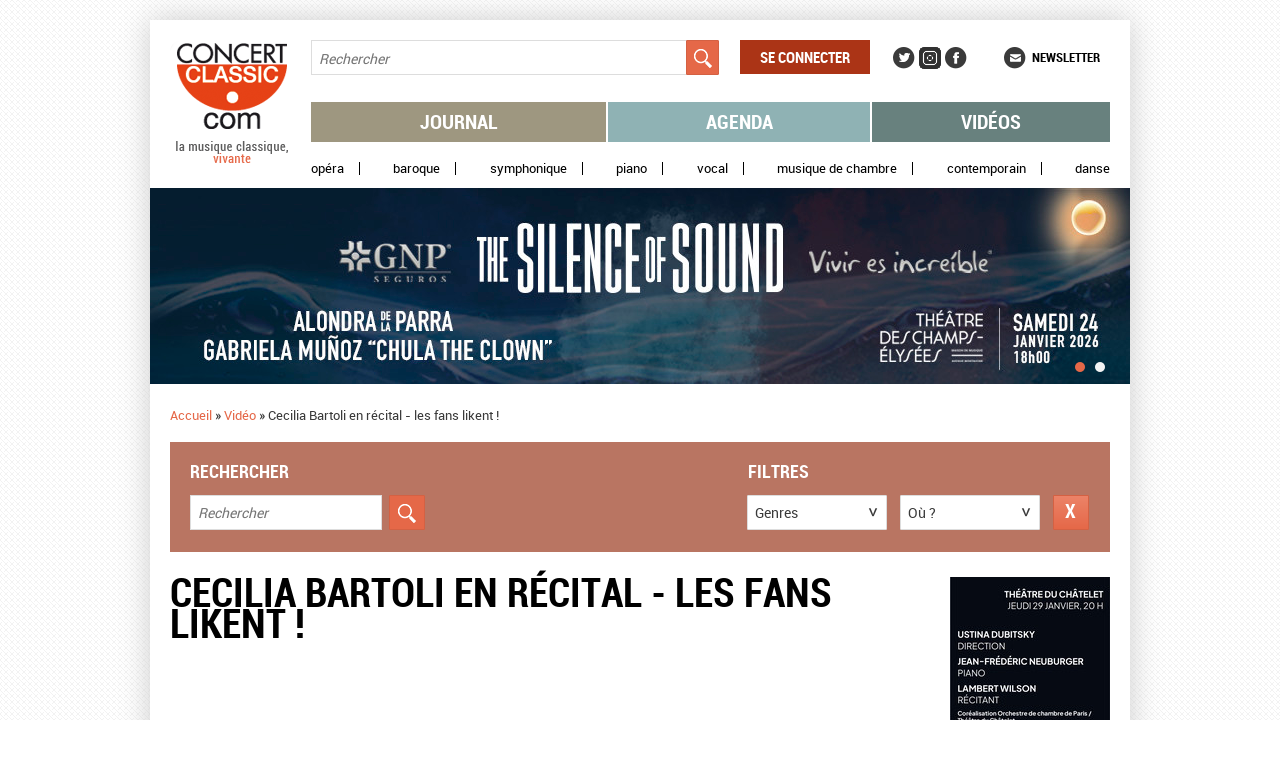

--- FILE ---
content_type: text/html; charset=utf-8
request_url: https://www.concertclassic.com/video/cecilia-bartoli-en-recital-les-fans-likent
body_size: 60268
content:
<!DOCTYPE html PUBLIC "-//W3C//DTD HTML+RDFa 1.1//EN">
<html lang="fr" dir="ltr"
  xmlns:content="http://purl.org/rss/1.0/modules/content/"
  xmlns:dc="http://purl.org/dc/terms/"
  xmlns:foaf="http://xmlns.com/foaf/0.1/"
  xmlns:og="http://ogp.me/ns#"
  xmlns:rdfs="http://www.w3.org/2000/01/rdf-schema#"
  xmlns:sioc="http://rdfs.org/sioc/ns#"
  xmlns:sioct="http://rdfs.org/sioc/types#"
  xmlns:skos="http://www.w3.org/2004/02/skos/core#"
  xmlns:xsd="http://www.w3.org/2001/XMLSchema#">
<head profile="http://www.w3.org/1999/xhtml/vocab">
  <meta charset="utf-8" />
<meta name="dcterms.title" content="Cecilia Bartoli en récital - les fans likent !" />
<meta name="dcterms.date" content="2014-11-11T10:14+01:00" />
<meta name="dcterms.identifier" content="https://www.concertclassic.com/video/cecilia-bartoli-en-recital-les-fans-likent" />
<meta name="dcterms.language" content="fr" />
<meta name="dcterms.creator" content="Christophe Cornubert" />
<meta property="og:title" content="Cecilia Bartoli en récital - les fans likent !" />
<meta name="generator" content="Drupal 7 (http://drupal.org)" />
<link rel="canonical" href="https://www.concertclassic.com/video/cecilia-bartoli-en-recital-les-fans-likent" />
<link rel="shortlink" href="https://www.concertclassic.com/node/79223" />
<meta name="dcterms.type" content="Text" />
<meta name="dcterms.format" content="text/html" />
<meta property="og:site_name" content="Concertclassic" />
<meta property="og:type" content="article" />
<meta property="og:url" content="https://www.concertclassic.com/video/cecilia-bartoli-en-recital-les-fans-likent" />
<link rel="shortcut icon" href="https://www.concertclassic.com/sites/all/themes/concertclassic/favicon.png" type="image/png" />
  <meta http-equiv="X-UA-Compatible" content="IE=edge,chrome=1">
  <meta name="viewport" content="width=device-width, initial-scale=1, maximum-scale=1">
  <title>Cecilia Bartoli en récital - les fans likent ! | Concertclassic</title>
  <link type="text/css" rel="stylesheet" href="https://www.concertclassic.com/sites/default/files/css/css_kShW4RPmRstZ3SpIC-ZvVGNFVAi0WEMuCnI0ZkYIaFw.css" media="all" />
<link type="text/css" rel="stylesheet" href="https://www.concertclassic.com/sites/default/files/css/css_pP5Nj95rGUVBDPu7hPnhP8bd4amHo9pTboKQ52EbnDg.css" media="all" />
<link type="text/css" rel="stylesheet" href="https://www.concertclassic.com/sites/default/files/css/css__r408iefJFDp7tkJY64xde0BtyLdHU1-GytpTja6H4w.css" media="all" />
<link type="text/css" rel="stylesheet" href="https://www.concertclassic.com/sites/default/files/css/css_TYJqcbq5hoMWP3Ybmu5GxcuFdG0QNK2ohhb_nazhlBc.css" media="all" />
<link type="text/css" rel="stylesheet" href="https://www.concertclassic.com/sites/default/files/css/css_Zd0paT34kpsP0vn-mABFmzbAz2e3KlZDSjWfYEDkAiA.css" media="screen" />
<link type="text/css" rel="stylesheet" href="https://www.concertclassic.com/sites/default/files/css/css_kiJQgcJez_jIwow0S6Ht29xPa5-uXtEQWQSV68xPAJg.css" media="print" />
<link type="text/css" rel="stylesheet" href="https://www.concertclassic.com/sites/default/files/css/css_47DEQpj8HBSa-_TImW-5JCeuQeRkm5NMpJWZG3hSuFU.css" media="all" />
  <script src="https://www.concertclassic.com/sites/default/files/js/js_hulMQeqjF8ve0NZMub5AoK8cNJYigyJDRVHqsNsO5gQ.js"></script>
<script src="https://www.concertclassic.com/sites/default/files/js/js_Trg9B0MucFYH610EsDn2yiij4yl8ahGj-6Fcakev_nU.js"></script>
<script src="https://www.concertclassic.com/sites/default/files/js/js_Eitd76bxjZ9igdxkrCgQ8ScGfvlVvLbEAsMMmGoVhWc.js"></script>
<script src="https://www.concertclassic.com/sites/default/files/js/js_LWz6B6IkUTUOmpQ0RVkZ0OgMbca9PNQji8PcR0J6_Gw.js"></script>
<script src="https://www.googletagmanager.com/gtag/js?id=G-1Q7KQJFL39"></script>
<script>window.google_analytics_uacct = "G-1Q7KQJFL39";window.dataLayer = window.dataLayer || [];function gtag(){dataLayer.push(arguments)};gtag("js", new Date());gtag("set", "developer_id.dMDhkMT", true);gtag("config", "G-1Q7KQJFL39", {"groups":"default","allow_ad_personalization_signals":false});</script>
<script src="https://www.concertclassic.com/sites/default/files/js/js_k191mGUKVdoNVJki4MFlKmuh3G6su9AdbnOoAhNaZ_k.js"></script>
<script src="https://www.concertclassic.com/sites/default/files/js/js_n85sVMoNBanS4ylWU-xRnz_NdvNjX2mr8ibZB3-DlxM.js"></script>
<script>jQuery.extend(Drupal.settings, {"basePath":"\/","pathPrefix":"","ajaxPageState":{"theme":"concertclassic","theme_token":"w8YJl7v-kmsE04JLL7S7tGXX0EJTMiTN65QTbYttflM","js":{"sites\/all\/modules\/jquery_update\/replace\/jquery\/1.7\/jquery.min.js":1,"misc\/jquery.once.js":1,"misc\/drupal.js":1,"sites\/all\/modules\/jquery_update\/replace\/ui\/ui\/minified\/jquery.ui.core.min.js":1,"sites\/all\/modules\/jquery_update\/replace\/ui\/external\/jquery.cookie.js":1,"sites\/all\/modules\/jquery_update\/replace\/misc\/jquery.form.min.js":1,"sites\/all\/modules\/jquery_update\/replace\/misc\/1.7\/states.js":1,"misc\/ajax.js":1,"sites\/all\/modules\/visualization\/js\/visualization.js":1,"public:\/\/languages\/fr_sX3prsPIZv5aeCm0qMu4_uQJPTMwQsZ93V6i7KmTRqk.js":1,"sites\/all\/modules\/lightbox2\/js\/lightbox.js":1,"misc\/progress.js":1,"sites\/all\/modules\/ctools\/js\/modal.js":1,"sites\/all\/modules\/modal_forms\/js\/modal_forms_popup.js":1,"sites\/all\/modules\/google_analytics\/googleanalytics.js":1,"https:\/\/www.googletagmanager.com\/gtag\/js?id=G-1Q7KQJFL39":1,"0":1,"sites\/all\/modules\/custom\/cc_ads\/trackOutboundLink.js":1,"sites\/all\/modules\/ctools\/js\/auto-submit.js":1,"sites\/all\/modules\/facetapi\/facetapi.js":1,"sites\/all\/themes\/concertclassic\/js\/jquery.horizontal-paging.js":1,"sites\/all\/themes\/concertclassic\/js\/jquery.customSelect.min.js":1,"sites\/all\/themes\/concertclassic\/js\/jquery.scrollTo.js":1,"sites\/all\/themes\/concertclassic\/js\/jquery.ellipsis.min.js":1,"sites\/all\/themes\/concertclassic\/js\/jquery.nicescroll.min.js":1,"sites\/all\/themes\/concertclassic\/js\/script.js":1},"css":{"modules\/system\/system.base.css":1,"modules\/system\/system.menus.css":1,"modules\/system\/system.messages.css":1,"modules\/system\/system.theme.css":1,"misc\/ui\/jquery.ui.core.css":1,"misc\/ui\/jquery.ui.theme.css":1,"sites\/all\/modules\/date\/date_api\/date.css":1,"sites\/all\/modules\/date\/date_popup\/themes\/datepicker.1.7.css":1,"modules\/field\/theme\/field.css":1,"modules\/node\/node.css":1,"modules\/search\/search.css":1,"modules\/user\/user.css":1,"sites\/all\/modules\/views\/css\/views.css":1,"sites\/all\/modules\/_features\/cc_twb_css_global\/cc_twb_css_global.css":1,"sites\/all\/modules\/ckeditor\/ckeditor.css":1,"sites\/all\/modules\/ctools\/css\/ctools.css":1,"sites\/all\/modules\/lightbox2\/css\/lightbox.css":1,"sites\/all\/modules\/ctools\/css\/modal.css":1,"sites\/all\/modules\/modal_forms\/css\/modal_forms_popup.css":1,"sites\/all\/modules\/panels\/css\/panels.css":1,"sites\/all\/modules\/asset\/css\/assets.css":1,"sites\/all\/modules\/_features\/cc_core\/css\/asset_search_widget.css":1,"sites\/all\/themes\/concertclassic\/css\/concertclassic\/horizontal-paging.css":1,"sites\/all\/themes\/concertclassic\/scss\/style.scss":1,"sites\/all\/themes\/concertclassic\/print.css":1,"sites\/all\/themes\/concertclassic\/modules\/filter\/filter.css":1,"sites\/all\/themes\/concertclassic\/modules\/system\/system.menus.css":1}},"lightbox2":{"rtl":"0","file_path":"\/(\\w\\w\/)public:\/","default_image":"\/sites\/all\/modules\/lightbox2\/images\/brokenimage.jpg","border_size":10,"font_color":"000","box_color":"fff","top_position":"","overlay_opacity":"0.8","overlay_color":"000","disable_close_click":true,"resize_sequence":0,"resize_speed":400,"fade_in_speed":400,"slide_down_speed":600,"use_alt_layout":false,"disable_resize":false,"disable_zoom":false,"force_show_nav":false,"show_caption":true,"loop_items":false,"node_link_text":"View Image Details","node_link_target":false,"image_count":"Image !current of !total","video_count":"Video !current of !total","page_count":"Page !current of !total","lite_press_x_close":"press \u003Ca href=\u0022#\u0022 onclick=\u0022hideLightbox(); return FALSE;\u0022\u003E\u003Ckbd\u003Ex\u003C\/kbd\u003E\u003C\/a\u003E to close","download_link_text":"","enable_login":false,"enable_contact":false,"keys_close":"c x 27","keys_previous":"p 37","keys_next":"n 39","keys_zoom":"z","keys_play_pause":"32","display_image_size":"original","image_node_sizes":"()","trigger_lightbox_classes":"","trigger_lightbox_group_classes":"","trigger_slideshow_classes":"","trigger_lightframe_classes":"","trigger_lightframe_group_classes":"","custom_class_handler":0,"custom_trigger_classes":"","disable_for_gallery_lists":true,"disable_for_acidfree_gallery_lists":true,"enable_acidfree_videos":true,"slideshow_interval":5000,"slideshow_automatic_start":true,"slideshow_automatic_exit":true,"show_play_pause":true,"pause_on_next_click":false,"pause_on_previous_click":true,"loop_slides":false,"iframe_width":800,"iframe_height":600,"iframe_border":0,"enable_video":false},"CToolsModal":{"loadingText":"Loading...","closeText":"Close Window","closeImage":"\u003Cimg typeof=\u0022foaf:Image\u0022 src=\u0022https:\/\/www.concertclassic.com\/sites\/all\/modules\/ctools\/images\/icon-close-window.png\u0022 alt=\u0022Fermer la fen\u00eatre\u0022 title=\u0022Fermer la fen\u00eatre\u0022 \/\u003E","throbber":"\u003Cimg typeof=\u0022foaf:Image\u0022 src=\u0022https:\/\/www.concertclassic.com\/sites\/all\/modules\/ctools\/images\/throbber.gif\u0022 alt=\u0022En cours de chargement\u0022 title=\u0022Loading...\u0022 \/\u003E"},"modal-popup-small":{"modalSize":{"type":"fixed","width":300,"height":300},"modalOptions":{"opacity":0.85,"background":"#000"},"animation":"fadeIn","modalTheme":"ModalFormsPopup","throbber":"\u003Cimg typeof=\u0022foaf:Image\u0022 src=\u0022https:\/\/www.concertclassic.com\/sites\/all\/modules\/modal_forms\/images\/loading_animation.gif\u0022 alt=\u0022Loading...\u0022 title=\u0022En cours de chargement\u0022 \/\u003E","closeText":"Fermer"},"modal-popup-medium":{"modalSize":{"type":"fixed","width":550,"height":450},"modalOptions":{"opacity":0.85,"background":"#000"},"animation":"fadeIn","modalTheme":"ModalFormsPopup","throbber":"\u003Cimg typeof=\u0022foaf:Image\u0022 src=\u0022https:\/\/www.concertclassic.com\/sites\/all\/modules\/modal_forms\/images\/loading_animation.gif\u0022 alt=\u0022Loading...\u0022 title=\u0022En cours de chargement\u0022 \/\u003E","closeText":"Fermer"},"modal-popup-large":{"modalSize":{"type":"scale","width":0.8,"height":0.8},"modalOptions":{"opacity":0.85,"background":"#000"},"animation":"fadeIn","modalTheme":"ModalFormsPopup","throbber":"\u003Cimg typeof=\u0022foaf:Image\u0022 src=\u0022https:\/\/www.concertclassic.com\/sites\/all\/modules\/modal_forms\/images\/loading_animation.gif\u0022 alt=\u0022Loading...\u0022 title=\u0022En cours de chargement\u0022 \/\u003E","closeText":"Fermer"},"googleanalytics":{"account":["G-1Q7KQJFL39"],"trackOutbound":1,"trackMailto":1,"trackDownload":1,"trackDownloadExtensions":"7z|aac|arc|arj|asf|asx|avi|bin|csv|doc(x|m)?|dot(x|m)?|exe|flv|gif|gz|gzip|hqx|jar|jpe?g|js|mp(2|3|4|e?g)|mov(ie)?|msi|msp|pdf|phps|png|ppt(x|m)?|pot(x|m)?|pps(x|m)?|ppam|sld(x|m)?|thmx|qtm?|ra(m|r)?|sea|sit|tar|tgz|torrent|txt|wav|wma|wmv|wpd|xls(x|m|b)?|xlt(x|m)|xlam|xml|z|zip"},"states":{"#edit-fulltext-search":{"visible":{":input[name=\u0022options[operator]\u0022],dummy-empty":{"!value":"empty"},":input[name=\u0022options[operator]\u0022],dummy-not-empty":{"!value":"not empty"}}}},"urlIsAjaxTrusted":{"\/search_results":true,"\/":true,"\/videos":true,"\/video\/cecilia-bartoli-en-recital-les-fans-likent":true},"facetapi":{"facets":[{"limit":"20","id":"facetapi-facet-search-apivideo-block-field-genre","searcher":"search_api@video","realmName":"block","facetName":"field_genre","queryType":null,"widget":"cc_facetapi_select_dropdowns"},{"limit":"0","id":"facetapi-facet-search-apivideo-block-field-related-region-index","searcher":"search_api@video","realmName":"block","facetName":"field_related_region_index","queryType":null,"widget":"cc_facetapi_select_dropdowns"},{"limit":"20","id":"facetapi-facet-search-apivideo-block-field-place-region","searcher":"search_api@video","realmName":"block","facetName":"field_place_region","queryType":null,"widget":"cc_facetapi_select_dropdowns"}]}});</script>
      <!--[if lt IE 9]>
      <script src="'https://raw.github.com/scottjehl/Respond/master/respond.min.js'"></script><script src="'http://html5shim.googlecode.com/svn/trunk/html5.js'"></script>    <![endif]-->
  </head>
<body class="html not-front not-logged-in no-sidebars page-node page-node- page-node-79223 node-type-video   i18n-fr" >
  <div id="skip-link">
    <a href="#main-content" class="element-invisible element-focusable">Aller au contenu principal</a>
  </div>
    <div class="messages-area">
  </div>
<div class="wrapper">
  <div class="max-width">
    <div class="fixed-width">
      <div class="wrapperMain">
        <div class="wrapperMainInner">
                      <header class="mainHeader">
              
<div class="pane page-logo clearfix" >
  
  
  
  <a href="/" rel="home" id="logo" title="Accueil"><img src="https://www.concertclassic.com/sites/all/themes/concertclassic/logo.png" alt="Accueil" /></a>
  
  </div>

<div class="pane views-0e29d557906d22ba270621b1acfe2558 clearfix" >
  
  
  
  <form action="/search_results" method="get" id="views-exposed-form-search-latest-shows-panel-pane-1" accept-charset="UTF-8"><div><div class="views-exposed-form">
  <div class="views-exposed-widgets clearfix">
          <div id="edit-fulltext-search-wrapper" class="views-exposed-widget views-widget-filter-search_api_views_fulltext">
                        <div class="views-widget">
          <div class="form-item form-type-textfield form-item-fulltext-search">
 <input placeholder="Rechercher" type="text" id="edit-fulltext-search" name="fulltext_search" value="" size="30" maxlength="128" class="form-text" />
</div>
        </div>
              </div>
                    <div class="views-exposed-widget views-submit-button">
      <input type="submit" id="edit-submit-search-latest-shows" name="" value="Appliquer" class="form-submit" />    </div>
      </div>
</div>
</div></form>
  
  </div>

<div class="pane system-user-menu clearfix" >
  
      <h2 class="pane-title">Menu utilisateur</h2>
  
  
  <ul class="menu clearfix"><li class="first last leaf level-1 top-level"><a href="/user/login">Se connecter</a></li>
</ul>
  
  </div>

<div class="pane menu-menu-social-networks-menu clearfix" >
  
      <h2 class="pane-title">Social Networks Menu</h2>
  
  
  <ul class="menu clearfix"><li class="first leaf level-1 top-level"><a href="https://twitter.com/concertclassic" target="_blank">Twitter</a></li>
<li class="leaf level-1 top-level"><a href="https://www.instagram.com/concertclassic.com__magazine/" class="instagram">Instagram</a></li>
<li class="last leaf level-1 top-level"><a href="https://www.facebook.com/concertclassic" target="_blank">Facebook</a></li>
</ul>
  
  </div>

<div class="pane menu-menu-newsletter clearfix" >
  
  
  
  <ul class="menu clearfix"><li class="first last leaf level-1 top-level"><a href="/newsletter/subscription">Newsletter</a></li>
</ul>
  
  </div>

<div class="pane system-main-menu clearfix" >
  
      <h2 class="pane-title">Menu principal</h2>
  
  
  <ul class="menu clearfix"><li class="first leaf level-1 top-level"><a href="/articles">Journal</a></li>
<li class="leaf level-1 top-level"><a href="/agenda">Agenda</a></li>
<li class="last leaf level-1 top-level"><a href="/video">Vidéos</a></li>
</ul>
  
  </div>

<div class="pane menu-menu-secondary-menu clearfix" >
  
      <h2 class="pane-title">Menu secondaire</h2>
  
  
  <ul class="menu clearfix"><li class="first leaf level-1 top-level"><a href="/genre/Op%C3%A9ra">Opéra</a></li>
<li class="leaf level-1 top-level"><a href="/genre/Baroque">Baroque</a></li>
<li class="leaf level-1 top-level"><a href="/genre/Symphonique">Symphonique</a></li>
<li class="leaf level-1 top-level"><a href="/genre/Piano">Piano</a></li>
<li class="leaf level-1 top-level"><a href="/genre/Vocal">Vocal</a></li>
<li class="leaf level-1 top-level"><a href="/genre/Musique%20de%20chambre">Musique de chambre</a></li>
<li class="leaf level-1 top-level"><a href="/genre/Contemporain">Contemporain</a></li>
<li class="last leaf level-1 top-level"><a href="/genre/Danse">Danse</a></li>
</ul>
  
  </div>

<div class="pane ad clearfix" >
  
  
  
  <div class="header-slideshow-ad-zone ad-zone-wrapper"><div class="view view-ad view-display-panel-pane-1">
        
  
  
      <div class="view-content">
        <div class="views-row views-row-1 views-row-odd views-row-first">
    <div  about="/content/mega-banniere-2026-01-silence-sound" typeof="sioc:Item foaf:Document" class="ds-1col node ads view-mode-cc_ads clearfix">

  
  <div class="ad-banner clearfix">
            <div class="field-item even"><a href="https://www.theatrechampselysees.fr/saison-2025-2026/orchestre/the-silence-of-sound" target="_blank" onClick="trackOutboundLink(this, &#039;Header slideshow - mega bannière 2026 01 The Silence of Sound&#039;, &#039;https://www.theatrechampselysees.fr/saison-2025-2026/orchestre/the-silence-of-sound&#039;, 1); return false;" class="ad-zoneheader-slideshow ad-namemega-bannière-2026-01-the-silence-of-sound"><img typeof="foaf:Image" src="https://www.concertclassic.com/sites/default/files/styles/adv_slideshow/public/980x196pxl_websitebanner.jpg?itok=jF_SxQFn" alt="" /></a></div>
    </div>
</div>

  </div>
  <div class="views-row views-row-2 views-row-even views-row-last">
    <div  about="/content/2026-01-nice-clemence-titus" typeof="sioc:Item foaf:Document" class="ds-1col node ads view-mode-cc_ads clearfix">

  
  <div class="ad-banner clearfix">
            <div class="field-item even"><a href="https://www.opera-nice.org/fr/evenement/1276/la-clemence-de-titus" target="_blank" onClick="trackOutboundLink(this, &#039;Header slideshow - 2026 01 nice clemence titus&#039;, &#039;https://www.opera-nice.org/fr/evenement/1276/la-clemence-de-titus&#039;, 1); return false;" class="ad-zoneheader-slideshow ad-name2026-01-nice-clemence-titus"><img typeof="foaf:Image" src="https://www.concertclassic.com/sites/default/files/styles/adv_slideshow/public/la-clemence-de-titus-concert-classic-980x196.gif?itok=p1bBhPdf" alt="" /></a></div>
    </div>
</div>

  </div>
    </div>
  
  
  
  
  
  
</div></div>
  
  </div>

<div class="pane page-breadcrumb clearfix" >
  
  
  
  <h2 class="element-invisible">Vous êtes ici</h2><nav class="breadcrumb" role="navigation"><a href="/">Accueil</a> » <a href="/video">Vidéo</a> » <span >Cecilia Bartoli en récital - les fans likent !</span></nav>
  
  </div>

<div class="pane global-search-form-videos clearfix" >
  
      <h2 class="pane-title"><span>Rechercher</span><span>Filtres</span></h2>
  
  
  

<div class="pane views-1d2d88016b783f4cac0cbe3d2038f0f5 clearfix" >
  
  
  
  <form action="/videos" method="get" id="views-exposed-form-search-latest-shows-panel-pane-2" accept-charset="UTF-8"><div><div class="views-exposed-form">
  <div class="views-exposed-widgets clearfix">
          <div id="edit-fulltext-search-wrapper" class="views-exposed-widget views-widget-filter-search_api_views_fulltext">
                        <div class="views-widget">
          <div class="form-item form-type-textfield form-item-fulltext-search">
 <input placeholder="Rechercher" type="text" id="edit-fulltext-search" name="fulltext_search" value="" size="30" maxlength="128" class="form-text" />
</div>
        </div>
              </div>
          <div id="edit-field-event-date-wrapper" class="views-exposed-widget views-widget-filter-field_event_date">
                        <div class="views-widget">
                  </div>
              </div>
                    <div class="views-exposed-widget views-submit-button">
      <input type="submit" id="edit-submit-search-latest-shows" name="" value="Appliquer" class="form-submit" />    </div>
      </div>
</div>
</div></form>
  
  </div>

<div class="pane facetapi-yWsVHX1bWcQEEmueM3XUclo3G62r5W2d clearfix" >
  
  
  
  <div class="form-item form-type-select">
 <select onchange="top.location.href=document.getElementById(&#039;cc_facetapi_select_facet_form_1&#039;).options[document.getElementById(&#039;cc_facetapi_select_facet_form_1&#039;).selectedIndex].value" id="cc_facetapi_select_facet_form_1" class="form-select"><option value="#active" selected="selected">Genres</option><option value="/videos/genre/Baroque" class="option-level-1">Baroque</option><option value="/videos/genre/Contemporain" class="option-level-1">Contemporain</option><option value="/videos/genre/Danse" class="option-level-1">Danse</option><option value="/videos/genre/Musique%20de%20chambre" class="option-level-1">Musique de chambre</option><option value="/videos/genre/Op%C3%A9ra" class="option-level-1">Opéra</option><option value="/videos/genre/Piano" class="option-level-1">Piano</option><option value="/videos/genre/Symphonique" class="option-level-1">Symphonique</option><option value="/videos/genre/Vocal" class="option-level-1">Vocal</option></select>
</div>
<input class="facetapi-select-submit form-submit" style="display:none;" type="submit" name="op" value="Validez" />
  
  </div>

<div class="pane facetapi-hKg0zKGxGYTmn1w70giVyMeHsIsEQsvY clearfix" >
  
  
  
  <div class="form-item form-type-select">
 <select onchange="top.location.href=document.getElementById(&#039;cc_facetapi_select_facet_form_2&#039;).options[document.getElementById(&#039;cc_facetapi_select_facet_form_2&#039;).selectedIndex].value" id="cc_facetapi_select_facet_form_2" class="form-select"><option value="#active" selected="selected">Où ?</option><option value="/videos/related_region/France" class="option-level-1">France</option><option value="/videos/related_region/Centre-490" class="option-level-2">Centre</option><option value="/videos/related_region/Nord%20Est" class="option-level-2">Nord Est</option><option value="/videos/related_region/Nord%20Ouest" class="option-level-2">Nord Ouest</option><option value="/videos/related_region/Paris%20Ile%20de%20France" class="option-level-2">Paris Ile de France</option><option value="/videos/related_region/Sud%20Est" class="option-level-2">Sud Est</option><option value="/videos/related_region/Sud%20Ouest" class="option-level-2">Sud Ouest</option></select>
</div>
<input class="facetapi-select-submit form-submit" style="display:none;" type="submit" name="op" value="Validez" />
  
  </div>

<div class="pane select-current-search-path clearfix "  id="search-path-5">
  
  
  
  <form action="/video/cecilia-bartoli-en-recital-les-fans-likent" method="post" id="cc-current-search-path-form" accept-charset="UTF-8"><div><div class="form-item form-type-select form-item-current-search-path">
 <select class="current-search-path-selectbox ctools-auto-submit form-select" id="edit-current-search-path" name="current_search_path"><option value="articles">Journal</option><option value="agenda_list">Agenda</option><option value="videos" selected="selected">Video</option></select>
</div>
<input class="current-search-path-submit ctools-auto-submit-click form-submit" style="display:none;" type="submit" id="edit-submit" name="op" value="Validez" /><input type="hidden" name="form_build_id" value="form-VcMeu_A1RUK059n_1FC6H7LYH9sO0MEoxp6JPm3CI5U" />
<input type="hidden" name="form_id" value="cc_current_search_path_form" />
</div></form>
  
  </div>

<div class="pane facet-reset-button clearfix" >
  
  
  
  <div class="cc-facet-reset-button-link videos">
    <div class ="facet-reset-link">
        <a href="/videos" class="facet-reset-button-link videos">Réinitialiser</a>    </div>
</div>
  
  </div>

  
  </div>
            </header>
                    <div class="left-side-content">
                          <div class="mainContent" role="main">
                
<div class="pane page-content clearfix" >
  
      <h2 class="pane-title">Cecilia Bartoli en récital - les fans likent !</h2>
  
  
  

<div class="pane node clearfix" >
  
  
  
  
<article id="node-79223" class="node video clearfix" about="/video/cecilia-bartoli-en-recital-les-fans-likent" typeof="sioc:Item foaf:Document">

  
  <div class="content">
    <div class="field-video-asset clearfix" data-edit-id="node/79223/field_video_asset/und/full">
            <div class="field-item even"><div  class="asset-wrapper asset aid-8237 asset-vimeo"><div class="content">
  <div class="field-asset-video clearfix" data-edit-id="asset/8237/field_asset_video/und/video_default">
            <div class="field-item even">
<div class="embedded-video">
  <div class="player">
    <iframe width="640px" height="360x" src="//www.youtube.com/embed/SQCe6O_iX-k?width=640px&amp;height=360x&amp;theme=dark&amp;autoplay=0&amp;hd=1&amp;rel=0&amp;showinfo=0&amp;modestbranding=0&amp;iv_load_policy=1&amp;autohide=2&amp;start=0&amp;wmode=opaque" frameborder="0" allowfullscreen></iframe>  </div>
</div></div>
    </div>
</div>
</div>
</div>
    </div>
<div class="field-legend clearfix" data-edit-id="node/79223/field_legend/und/full">
            <div class="field-item even"><div>
<div>La mezzo-soprano Cecilia Bartoli en récital au Théâtre des Champs-Elysées dans le cadre des Grandes Voix, le 7 novembre 2014.<br />
Récital composé d’œuvres de compositeurs baroques et d'extraits de son dernier album St. Petersburg.<br />
Micros-trottoirs réalisés après le concert.<br />
<a href="http://www.concertclassic.com/search_results?fulltext_search=cecilia+bartoli"><span style="color:#FF0000">Plus d'infos sur Cecilia Bartoli</span></a></div>
</div>
</div>
    </div>
  </div>

      <barter>
      <div class="field-tags" data-edit-id="node/79223/field_tags/und/full">
      <div class="field-label">TAG&nbsp;</div>
    <div class="field-items">
          <div class="field-item even"><a href="/search_results%3Ffulltext_search%3Dcecilia-bartoli" typeof="skos:Concept" property="rdfs:label skos:prefLabel" datatype="">Cecilia BARTOLI</a></div>
      </div>
</div>
          </barter>
  
  
</article>

  
  </div>

<div class="pane sharethis-sharethis-block clearfix" >
  
  
  
  <div class="sharethis-wrapper"><span st_url="https://www.concertclassic.com/video/cecilia-bartoli-en-recital-les-fans-likent" st_title="Cecilia Bartoli en récital - les fans likent !" class="st_facebook_large" displaytext="facebook"></span>
<span st_url="https://www.concertclassic.com/video/cecilia-bartoli-en-recital-les-fans-likent" st_title="Cecilia Bartoli en récital - les fans likent !" class="st_twitter_large" displaytext="twitter"></span>
<span st_url="https://www.concertclassic.com/video/cecilia-bartoli-en-recital-les-fans-likent" st_title="Cecilia Bartoli en récital - les fans likent !" class="st_googleplus_large" displaytext="googleplus"></span>
<span class="stButton"><a href="/modal_forms/nojs/email_share" class="ctools-use-modal " title="Partager par email"><img src="https://www.concertclassic.com/sites/all/modules/custom/email_share/email_32.png" alt="Partager par email" /></a></span><span class="stButton"><a alt="Imprimer" href="javascript:window.print()"><img src="https://www.concertclassic.com/sites/all/modules/custom/email_share/logo-print.gif" title="Imprimer" alt="Imprimer" /></a></span>
<script type='text/javascript'>var switchTo5x = true;var __st_loadLate = true;</script><script type='text/javascript' src='https://ws.sharethis.com/button/buttons.js'></script><script type='text/javascript'>stLight.options({"publisher":"dr-96eac011-390-d9bd-ded1-cbbfbe079e9a"});</script></div>
  
  </div>

<div class="pane videos-video-latest-videos clearfix" >
  
      <h2 class="pane-title">Derniers reportages</h2>
  
  
  <div class="view view-videos view-display-video-latest-videos">
        
  
  
      <div class="view-content">
      <div class="item-list">    <ul>          <li class="views-row views-row-1 views-row-odd views-row-first">  
  <div class="views-field views-field-field-video-asset">        <span class="field-content"><a href="/video/falstaff-de-verdi-lopera-de-montpellier-extrait-par-julia-muzychenko"><div  class="asset-wrapper asset aid-75846 asset-vimeo"><div class="content">
  <div class="field-asset-video clearfix" data-edit-id="asset/75846/field_asset_video/und/video_cover_small">
            <div class="field-item even"><img typeof="foaf:Image" src="https://www.concertclassic.com/sites/default/files/styles/asset_video_picture_small_266x149/public/video_embed_field_thumbnails/vimeo/1151810446.jpg?itok=N8-XbZyD" width="266" height="149" alt="" /></div>
    </div>
</div>
</div>
</a></span>  </div>  
  <div class="views-field views-field-title">        <span class="field-content"><a href="/video/falstaff-de-verdi-lopera-de-montpellier-extrait-par-julia-muzychenko">Falstaff de Verdi à l'Opéra de Montpellier - Extrait par Julia Muzychenko</a></span>  </div>  
  <div class="views-field views-field-field-tags">        <span class="field-content"><a href="/search_results%3Ffulltext_search%3Djulia-muzychenko">Julia MUZYCHENKO</a>, <a href="/search_results%3Ffulltext_search%3Dgiuseppe-verdi">Giuseppe VERDI</a></span>  </div>  
  <div class="views-field views-field-field-legend">        <span class="field-content"><p>
<strong><em>Falstaff</em></strong> de Verdi à l'Opéra national de Montpellier du 7 au 13 janvier 2026.<br />
Extrait de "Ninfe! Elfi! Silfi! - Sul fil d'un soffio etesio" par <strong>Julia Muzychenko</strong>, Nannetta.</p>
<p>Nouvelle production avec Michael Schønwandt, direction musicale, David Hermann, mise en scène.<br />
Bruno Taddia, Falstaff, Andrew Manea, Ford, Kevin Amiel, Fenton, Angélique Boudeville, Mrs Alice Ford , Kamelia Kader, Mrs Quickly, Julia Muzychenko, Nannetta, Marie Lenormand, Mrs Meg Page, Yoann Le Lan, le docteur Caïus, Loïc Félix, Bardolfo, David Shipley, Pistola, Noëlle Gény, cheffe de chœur, Chœur Opéra national Montpellier Occitanie, Orchestre national Montpellier Occitanie</p>
</span>  </div></li>
          <li class="views-row views-row-2 views-row-even">  
  <div class="views-field views-field-field-video-asset">        <span class="field-content"><a href="/video/falstaff-lopera-de-montpellier-interview-de-michael-schonwandt-direction-musicale"><div  class="asset-wrapper asset aid-75845 asset-vimeo"><div class="content">
  <div class="field-asset-video clearfix" data-edit-id="asset/75845/field_asset_video/und/video_cover_small">
            <div class="field-item even"><img typeof="foaf:Image" src="https://www.concertclassic.com/sites/default/files/styles/asset_video_picture_small_266x149/public/video_embed_field_thumbnails/vimeo/1151813873.jpg?itok=WG3Mc2Gs" width="266" height="149" alt="" /></div>
    </div>
</div>
</div>
</a></span>  </div>  
  <div class="views-field views-field-title">        <span class="field-content"><a href="/video/falstaff-lopera-de-montpellier-interview-de-michael-schonwandt-direction-musicale">Falstaff à l'Opéra de Montpellier - Interview de Michael Schønwandt, direction musicale</a></span>  </div>  
  <div class="views-field views-field-field-tags">        <span class="field-content"><a href="/search_results%3Ffulltext_search%3Dmichael-schonwandt-0">Michael SCHØNWANDT</a>, <a href="/search_results%3Ffulltext_search%3Dgiuseppe-verdi">Giuseppe VERDI</a></span>  </div>  
  <div class="views-field views-field-field-legend">        <span class="field-content"><p>
"Il faut voir le monde à travers cette partition qui est sans fin"</p>
<p>Nouvelle production de <em>Falstaff</em> de Verdi à l'Opéra national de Montpellier du 7 au 13 janvier 2026. Interview de <strong>Michael Schønwandt</strong>, direction musicale.</p>
<p><strong>Questions posées :</strong></p>
<p>- Pouvez-vous nous parler de votre première rencontre avec Falstaff ?<br />
- Après avoir dirigé plus de 60 fois cette partition, comment envisagez-vous son interprétation aujourd'hui ?<br />
- Considérez-vous cette partition comme le testament de Verdi ?<br />
- L'histoire de cette production est digne d'un roman ?<br />
- Quelle relation entretenez-vous avec l'Orchestre de Montpellier ?</p>
</span>  </div></li>
          <li class="views-row views-row-3 views-row-odd views-row-last">  
  <div class="views-field views-field-field-video-asset">        <span class="field-content"><a href="/video/falstaff-lopera-de-montpellier-interview-de-bruno-taddia-falstaff"><div  class="asset-wrapper asset aid-75844 asset-vimeo"><div class="content">
  <div class="field-asset-video clearfix" data-edit-id="asset/75844/field_asset_video/und/video_cover_small">
            <div class="field-item even"><img typeof="foaf:Image" src="https://www.concertclassic.com/sites/default/files/styles/asset_video_picture_small_266x149/public/video_embed_field_thumbnails/vimeo/1151811675.jpg?itok=2TX9cvwL" width="266" height="149" alt="" /></div>
    </div>
</div>
</div>
</a></span>  </div>  
  <div class="views-field views-field-title">        <span class="field-content"><a href="/video/falstaff-lopera-de-montpellier-interview-de-bruno-taddia-falstaff">Falstaff à l'Opéra de Montpellier - Interview de Bruno Taddia, Falstaff</a></span>  </div>  
  <div class="views-field views-field-field-tags">        <span class="field-content"><a href="/search_results%3Ffulltext_search%3Dbruno-taddia">Bruno TADDIA</a>, <a href="/search_results%3Ffulltext_search%3Dgiuseppe-verdi">Giuseppe VERDI</a></span>  </div>  
  <div class="views-field views-field-field-legend">        <span class="field-content"><p>
"Le corps a la possibilité d'exprimer beaucoup plus que le mot".</p>
<p>Nouvelle production de <em>Falstaff</em> de Verdi à l'Opéra national de Montpellier du 7 au 13 janvier 2026. Interview de <strong>Bruno Taddia</strong> qui interprète le rôle titre.</p>
<p><strong>Questions posées :</strong></p>
<p>- Que représente <em>Falstaff</em> dans votre carrière ?<br />
- Dans le livret de Boito, Falstaff est un homme âgé ?<br />
- Pour vous, chanter et raconter une histoire forment un tout ?<br />
- Le geste est donc le prolongement du chant ?<br />
- Quelle conception du personnage a le metteur en scène David Hermann ?<br />
- C'est pour vous une prise de rôle. Comment avez-vous travaillé avec Michael Schønwandt, qui l'a dirigé plus de 60 fois ?<br />
- À cause du Covid, cette production a été repoussé de 6 ans ?</p>
<p> </p>
</span>  </div></li>
      </ul></div>    </div>
  
  
  
  
  
  
</div>
  
  </div>

<div class="pane videos-video-lined-up-videos clearfix" >
  
  
  
  <div class="view view-videos view-display-video-lined-up-videos">
        
  
  
      <div class="view-content">
      <div class="item-list">    <ul>          <li class="views-row views-row-1 views-row-odd views-row-first">  
  <div class="views-field views-field-field-video-asset">        <span class="field-content"><a href="/video/interview-de-maurice-xiberras-directeur-du-theatre-de-lodeon-de-marseille"><div  class="asset-wrapper asset aid-75841 asset-vimeo"><div class="content">
  <div class="field-asset-video clearfix" data-edit-id="asset/75841/field_asset_video/und/video_cover_small">
            <div class="field-item even"><img typeof="foaf:Image" src="https://www.concertclassic.com/sites/default/files/styles/asset_video_picture_small_266x149/public/video_embed_field_thumbnails/vimeo/1151631912.jpg?itok=LZv-qPAo" width="266" height="149" alt="" /></div>
    </div>
</div>
</div>
</a></span>  </div>  
  <div class="views-field views-field-title">        <span class="field-content"><a href="/video/interview-de-maurice-xiberras-directeur-du-theatre-de-lodeon-de-marseille">Interview de Maurice Xiberras, directeur du Théâtre de l’Odéon de Marseille </a></span>  </div>  
  <div class="views-field views-field-field-tags">        <span class="field-content"><a href="/search_results%3Ffulltext_search%3Dmaurice-xiberras">Maurice XIBERRAS</a>, <a href="/search_results%3Ffulltext_search%3Doperette">opérette</a>, <a href="/search_results%3Ffulltext_search%3Dmarseille">marseille</a></span>  </div>  
  <div class="views-field views-field-field-legend">        <span class="field-content"><p>
"L'opérette, c'est comme une bande dessinée"</p>
<p>A l'occasion de la saison d'opérettes programmée par le Théâtre de l'Odéon de Marseille, Concertclassic a rencontré son passionné directeur <strong>Maurice Xiberras</strong> qui nous parle de la place de l'opérette à Marseille et plus largement en France.</p>
<p><strong>Questions posées :</strong></p>
<p>- Pourquoi l'opérette est-elle aussi appréciée à Marseille ?<br />
- Quelles sont les différences entre l'opérette et la comédie musicale ?<br />
- Le public marseillais semble unique ?<br />
- En dehors de Marseille, comment expliquez-vous que l'opérette soit passée de mode ?<br />
- Est-ce le cas aussi à l'étranger ?</p>
<p><u><a href="https://www.concertclassic.com/agenda_list/related_region/Sud%20Est/related_region/Provence-Alpes-C%C3%B4tes%20D%27Azur?fulltext_search=marseille&amp;field_event_date%5Bdate%5D=" target="_blank"><span style="font-size:20px"><span style="color:rgb(255, 255, 255)"><strong><span style="background-color:rgb(214, 111, 81)">&gt; Les prochains concerts à Marseille &lt;</span></strong></span></span></a></u></p>
<p> </p>
</span>  </div></li>
          <li class="views-row views-row-2 views-row-even">  
  <div class="views-field views-field-field-video-asset">        <span class="field-content"><a href="/video/la-boheme-de-puccini-lopera-de-nancy-extrait-de-quando-men-vo"><div  class="asset-wrapper asset aid-75770 asset-vimeo"><div class="content">
  <div class="field-asset-video clearfix" data-edit-id="asset/75770/field_asset_video/und/video_cover_small">
            <div class="field-item even"><img typeof="foaf:Image" src="https://www.concertclassic.com/sites/default/files/styles/asset_video_picture_small_266x149/public/video_embed_field_thumbnails/vimeo/1145623918.jpg?itok=7KZN8e5Z" width="266" height="149" alt="" /></div>
    </div>
</div>
</div>
</a></span>  </div>  
  <div class="views-field views-field-title">        <span class="field-content"><a href="/video/la-boheme-de-puccini-lopera-de-nancy-extrait-de-quando-men-vo">La Bohème de Puccini à l'Opéra de Nancy - Extrait de "Quando m'en vo"</a></span>  </div>  
  <div class="views-field views-field-field-tags">        <span class="field-content"><a href="/search_results%3Ffulltext_search%3Dmarta-gardolinska">Marta GARDOLINSKA</a>, <a href="/search_results%3Ffulltext_search%3Ddavid-geselson">David GESELSON</a>, <a href="/search_results%3Ffulltext_search%3Dlucie-peyramaure">Lucie PEYRAMAURE</a>, <a href="/search_results%3Ffulltext_search%3Dangel-romero">Angel Romero</a>, <a href="/search_results%3Ffulltext_search%3Dlilian-farahani">Lilian FARAHANI</a>, <a href="/search_results%3Ffulltext_search%3Dyoann-dubruque">Yoann DUBRUQUE</a>, <a href="/search_results%3Ffulltext_search%3Dblaise-malaba">Blaise Malaba</a>, <a href="/search_results%3Ffulltext_search%3Dlouis-de-lavignere">Louis de Lavignère</a>, <a href="/search_results%3Ffulltext_search%3Dyong-kim">Yong Kim</a>, <a href="/search_results%3Ffulltext_search%3Djonas-yajure">Jonas Yajure</a>, <a href="/search_results%3Ffulltext_search%3Dtakeharu-tanaka">Takeharu Tanaka</a>, <a href="/search_results%3Ffulltext_search%3Dhenry-boyles">Henry Boyles</a>, <a href="/search_results%3Ffulltext_search%3Dmarco-gemini">Marco Gemini</a>, <a href="/search_results%3Ffulltext_search%3Dstephane-wattez">Stéphane Wattez</a></span>  </div>  
  <div class="views-field views-field-field-legend">        <span class="field-content"><p>
Très émouvante nouvelle production de <strong><em>La Bohème</em></strong> de Puccini à l'Opéra national de Nancy-Lorraine, du 14 au 23 décembre 2025.<br />
Extrait de "Quando m’en vo"<br />
Avec :<br />
Direction musicale, Marta Gardolińska I Mise en scène, David Geselson I Mimì, Lucie Peyramaure I Rodolfo, Angel Romero I Musetta, Lilian Farahani I Marcello, Yoann Dubruque I Colline, Blaise Malaba I Schaunard, Louis de Lavignère I Benoît, Yong Kim I Alcindoro, Jonas Yajure I Parpignol, Takeharu Tanaka I Sergent des douanes, Henry Boyles I Un douanier, Marco Gemini I Un vendeur de pruneaux, Stéphane Wattez I Orchestre de l’Opéra national de Nancy-Lorraine I Chœurs de l’Opéra national de Nancy-Lorraine et de l’Opéra de Dijon I Chœur d’enfants du Conservatoire régional du Grand Nancy.</p>
<p>Coproduction avec le Théâtre de Caen, les Théâtres de la Ville de Luxembourg, l'Opéra de Dijon, l'Opéra de Reims.</p>
<p><span style="font-size:18px"><u><a href="https://www.concertclassic.com/agenda_list/related_region/Nord%20Est/related_region/Lorraine" target="_blank"><span style="color:rgb(255, 255, 255)"><strong><span style="background-color:rgb(214, 111, 81)">&gt; Les prochains concerts en Lorraine</span></strong></span><strong><span style="background-color:rgb(214, 111, 81)"><span style="color:rgb(255, 255, 255)"> &lt;</span></span></strong></a></u></span></p>
</span>  </div></li>
          <li class="views-row views-row-3 views-row-odd views-row-last">  
  <div class="views-field views-field-field-video-asset">        <span class="field-content"><a href="/video/lorgue-de-notre-dame-de-paris-par-thibault-fajoles"><div  class="asset-wrapper asset aid-75769 asset-vimeo"><div class="content">
  <div class="field-asset-video clearfix" data-edit-id="asset/75769/field_asset_video/und/video_cover_small">
            <div class="field-item even"><img typeof="foaf:Image" src="https://www.concertclassic.com/sites/default/files/styles/asset_video_picture_small_266x149/public/video_embed_field_thumbnails/vimeo/1144930922.jpg?itok=gbL2Fbx-" width="266" height="149" alt="" /></div>
    </div>
</div>
</div>
</a></span>  </div>  
  <div class="views-field views-field-title">        <span class="field-content"><a href="/video/lorgue-de-notre-dame-de-paris-par-thibault-fajoles">L'orgue de Notre-Dame de Paris par Thibault Fajoles</a></span>  </div>  
  <div class="views-field views-field-field-tags">        <span class="field-content"><a href="/search_results%3Ffulltext_search%3Dthibault-fajoles">Thibault FAJOLES</a></span>  </div>  
  <div class="views-field views-field-field-legend">        <span class="field-content"><p>
Présentation de l'orgue de Notre-Dame de Paris par Thibault Fajoles, organiste titulaire adjoint depuis avril 2024.</p>
<p>Tout savoir sur la console, les claviers, les jeux, les tuyaux, la liturgie, l'improvisation et les compositeurs !</p>
<p><span style="font-size:18px"><u><a href="https://www.concertclassic.com/les-prochains-concerts?fulltext_search=Cath%C3%A9drale%20Notre%20Dame%20de%20Paris" target="_blank"><span style="color:rgb(255, 255, 255)"><strong><span style="background-color:rgb(214, 111, 81)">&gt; Les prochains concerts à Notre-Dame de Paris</span></strong></span><strong><span style="background-color:rgb(214, 111, 81)"><span style="color:rgb(255, 255, 255)"> &lt;</span></span></strong></a></u></span></p>
</span>  </div></li>
      </ul></div>    </div>
  
  
  
      
<div class="more-link">
  <a href="/videos">
    plus de vidéos  </a>
</div>
  
  
  
</div>
  
  </div>

<div class="pane ad clearfix" >
  
  
  
  <div class="video-ad-zone ad-zone-wrapper"><div class="view view-ad view-display-panel-pane-1">
        
  
  
  
  
  
  
  
  
</div></div>
  
  </div>

<div class="pane videos-opera-videos clearfix" >
  <div class="block-wrapper">
    <div class="block-inner">
      
              <h2 class="pane-title">Vidéos Opéras</h2>
      
      
      <div class="view view-videos view-display-opera-videos">
        
  
  
      <div class="view-content">
      <div class="item-list">    <ul>          <li class="views-row views-row-1 views-row-odd views-row-first">  
  <div class="views-field views-field-title">        <span class="field-content"><a href="/video/falstaff-de-verdi-lopera-de-montpellier-extrait-par-julia-muzychenko">Falstaff de Verdi à l'Opéra de Montpellier - Extrait par Julia Muzychenko</a></span>  </div></li>
          <li class="views-row views-row-2 views-row-even">  
  <div class="views-field views-field-title">        <span class="field-content"><a href="/video/falstaff-lopera-de-montpellier-interview-de-michael-schonwandt-direction-musicale">Falstaff à l'Opéra de Montpellier - Interview de Michael Schønwandt, direction musicale</a></span>  </div></li>
          <li class="views-row views-row-3 views-row-odd">  
  <div class="views-field views-field-title">        <span class="field-content"><a href="/video/falstaff-lopera-de-montpellier-interview-de-bruno-taddia-falstaff">Falstaff à l'Opéra de Montpellier - Interview de Bruno Taddia, Falstaff</a></span>  </div></li>
          <li class="views-row views-row-4 views-row-even">  
  <div class="views-field views-field-title">        <span class="field-content"><a href="/video/interview-de-maurice-xiberras-directeur-du-theatre-de-lodeon-de-marseille">Interview de Maurice Xiberras, directeur du Théâtre de l’Odéon de Marseille </a></span>  </div></li>
          <li class="views-row views-row-5 views-row-odd views-row-last">  
  <div class="views-field views-field-title">        <span class="field-content"><a href="/video/la-boheme-de-puccini-lopera-de-nancy-extrait-de-quando-men-vo">La Bohème de Puccini à l'Opéra de Nancy - Extrait de "Quando m'en vo"</a></span>  </div></li>
      </ul></div>    </div>
  
  
  
      
<div class="more-link">
  <a href="/videos/genre/Op%C3%A9ra">
    plus de vidéos  </a>
</div>
  
  
  
</div>
      
          </div>
  </div>
</div>

<div class="pane videos-piano-videos clearfix" >
  <div class="block-wrapper">
    <div class="block-inner">
      
              <h2 class="pane-title">Vidéos piano</h2>
      
      
      <div class="view view-videos view-display-piano-videos">
        
  
  
      <div class="view-content">
      <div class="item-list">    <ul>          <li class="views-row views-row-1 views-row-odd views-row-first">  
  <div class="views-field views-field-title">        <span class="field-content"><a href="/video/festival-piano-en-valois-interview-de-francois-xavier-poizat">Festival Piano en Valois - Interview de François-Xavier Poizat</a></span>  </div></li>
          <li class="views-row views-row-2 views-row-even">  
  <div class="views-field views-field-title">        <span class="field-content"><a href="/video/florian-noack-aux-flaneries-musicales-les-compositeurs-dont-je-me-sens-proche-ne-changent-pas">​Florian Noack aux Flâneries Musicales - "Les compositeurs dont je me sens proche ne changent pas tant que ça."</a></span>  </div></li>
          <li class="views-row views-row-3 views-row-odd">  
  <div class="views-field views-field-title">        <span class="field-content"><a href="/video/florian-noack-interprete-richard-strauss-aux-flaneries-musicales">Florian Noack interprète Richard Strauss aux Flâneries Musicales</a></span>  </div></li>
          <li class="views-row views-row-4 views-row-even">  
  <div class="views-field views-field-title">        <span class="field-content"><a href="/video/byeongju-yu-au-festival-chopin-paris">Byeongju Yu au Festival Chopin à Paris</a></span>  </div></li>
          <li class="views-row views-row-5 views-row-odd views-row-last">  
  <div class="views-field views-field-title">        <span class="field-content"><a href="/video/mathis-cathignol-au-festival-chopin-paris">Mathis Cathignol au Festival Chopin à Paris</a></span>  </div></li>
      </ul></div>    </div>
  
  
  
      
<div class="more-link">
  <a href="/videos/genre/Piano">
    plus de vidéos  </a>
</div>
  
  
  
</div>
      
          </div>
  </div>
</div>

<div class="pane videos-event-videos clearfix" >
  <div class="block-wrapper">
    <div class="block-inner">
      
              <h2 class="pane-title">Vidéos Paris</h2>
      
      
      <div class="view view-videos view-display-event-videos">
        
  
  
      <div class="view-content">
      <div class="item-list">    <ul>          <li class="views-row views-row-1 views-row-odd views-row-first">  
  <div class="views-field views-field-title">        <span class="field-content"><a href="/video/lorgue-de-notre-dame-de-paris-par-thibault-fajoles">L'orgue de Notre-Dame de Paris par Thibault Fajoles</a></span>  </div></li>
          <li class="views-row views-row-2 views-row-even">  
  <div class="views-field views-field-title">        <span class="field-content"><a href="/video/robinson-crusoe-doffenbach-au-theatre-des-champs-elysees-teaser">Robinson Crusoé d'Offenbach au Théâtre des Champs-Elysées - Teaser</a></span>  </div></li>
          <li class="views-row views-row-3 views-row-odd">  
  <div class="views-field views-field-title">        <span class="field-content"><a href="/video/robinson-crusoe-doffenbach-au-theatre-des-champs-elysees-interview-de-marc-mauillon-artiste">Robinson Crusoé d'Offenbach au Théâtre des Champs-Elysées - Interview de Marc Mauillon, artiste lyrique</a></span>  </div></li>
          <li class="views-row views-row-4 views-row-even">  
  <div class="views-field views-field-title">        <span class="field-content"><a href="/video/robinson-crusoe-doffenbach-au-theatre-des-champs-elysees-interview-de-laurent-pelly-metteur-en">Robinson Crusoé d'Offenbach au Théâtre des Champs-Elysées - Interview de Laurent Pelly, metteur en scène</a></span>  </div></li>
          <li class="views-row views-row-5 views-row-odd views-row-last">  
  <div class="views-field views-field-title">        <span class="field-content"><a href="/video/iphigenie-en-tauride-de-gluck-lopera-comique-teaser-bande-annonce">Iphigénie en Tauride de Gluck à l'Opéra Comique - Teaser bande annonce</a></span>  </div></li>
      </ul></div>    </div>
  
  
  
      
<div class="more-link">
  <a href="/videos/related_region/Paris%20Ile%20de%20France">
    plus de vidéos  </a>
</div>
  
  
  
</div>
      
          </div>
  </div>
</div>

  
  </div>
              </div>
                                  </div>
                      <aside class="sidebar sidebarRight" role="complementary">
              
<div class="pane ad clearfix" >
  
  
  
  <div class="right-column-ad-zone ad-zone-wrapper"><div class="view view-ad view-display-panel-pane-1">
        
  
  
      <div class="view-content">
        <div class="views-row views-row-1 views-row-odd views-row-first">
    <div  about="/content/grande-banniere-ocp-2025-01" typeof="sioc:Item foaf:Document" class="ds-1col node ads view-mode-cc_ads clearfix">

  
  <div class="ad-banner clearfix">
            <div class="field-item even"><a href="https://www.orchestredechambredeparis.com/concert/hoffmann-et-ses-doubles/" target="_blank" onClick="trackOutboundLink(this, &#039;Right column - Grande Bannière OCP 2025 01&#039;, &#039;https://www.orchestredechambredeparis.com/concert/hoffmann-et-ses-doubles/&#039;, 1); return false;" class="ad-zoneright-column ad-namegrande-bannière-ocp-2025-01"><img typeof="foaf:Image" src="https://www.concertclassic.com/sites/default/files/styles/adv_right_col_3/public/ocp_concert_classic_160x600.jpg?itok=ORj1h2JO" alt="" /></a></div>
    </div>
</div>

  </div>
  <div class="views-row views-row-2 views-row-even">
    <div  about="/content/banniere-pontoise-2026-01" typeof="sioc:Item foaf:Document" class="ds-1col node ads view-mode-cc_ads clearfix">

  
  <div class="ad-banner clearfix">
            <div class="field-item even"><a href="https://www.festivalbaroque-pontoise.fr/" target="_blank" onClick="trackOutboundLink(this, &#039;Right column - bannière pontoise 2026 01&#039;, &#039;https://www.festivalbaroque-pontoise.fr/&#039;, 1); return false;" class="ad-zoneright-column ad-namebannière-pontoise-2026-01"><img typeof="foaf:Image" src="https://www.concertclassic.com/sites/default/files/styles/adv_right_col_3/public/fbp_2_concert_classic.jpeg?itok=u9e0bnbg" alt="" /></a></div>
    </div>
</div>

  </div>
  <div class="views-row views-row-3 views-row-odd">
    <div  about="/content/banniere-piano-4-andras-schif" typeof="sioc:Item foaf:Document" class="ds-1col node ads view-mode-cc_ads clearfix">

  
  <div class="ad-banner clearfix">
            <div class="field-item even"><a href="https://www.piano4etoiles.fr/concert/sir-andras-schif" target="_blank" onClick="trackOutboundLink(this, &#039;Right column - Banniere Piano 4* Andras Schif&#039;, &#039;https://www.piano4etoiles.fr/concert/sir-andras-schif&#039;, 1); return false;" class="ad-zoneright-column ad-namebanniere-piano-4*-andras-schif"><img typeof="foaf:Image" src="https://www.concertclassic.com/sites/default/files/styles/adv_right_col_3/public/concert_classique_-_schiff_fev_26.jpg?itok=8lMgMFYj" alt="" /></a></div>
    </div>
</div>

  </div>
  <div class="views-row views-row-4 views-row-even">
    <div  about="/content/pbz-2025-02-medee" typeof="sioc:Item foaf:Document" class="ds-1col node ads view-mode-cc_ads clearfix">

  
  <div class="ad-banner clearfix">
            <div class="field-item even"><a href="https://bru-zane.com/fr/stagione-2025-2026/evento/medee/?utm_source=Concertclassic&amp;utm_medium=bannieres&amp;utm_campaign=bannieres_medee_concertclassic&amp;utm_id=Medee_Concertclassic&amp;utm_term=bannieres%2Bmedee%2Bconcertclassic" target="_blank" onClick="trackOutboundLink(this, &#039;Right column - PBZ 2025 02 Medée&#039;, &#039;https://bru-zane.com/fr/stagione-2025-2026/evento/medee/?utm_source=Concertclassic&amp;utm_medium=bannieres&amp;utm_campaign=bannieres_medee_concertclassic&amp;utm_id=Medee_Concertclassic&amp;utm_term=bannieres%2Bmedee%2Bconcertclassic&#039;, 1); return false;" class="ad-zoneright-column ad-namepbz-2025-02-medée"><img typeof="foaf:Image" src="https://www.concertclassic.com/sites/default/files/styles/adv_right_col_3/public/concertclassique_160x600.gif?itok=HGepxPCn" alt="" /></a></div>
    </div>
</div>

  </div>
  <div class="views-row views-row-5 views-row-odd views-row-last">
    <div  about="/content/banniere-verticale-silence-sound-2025-01" typeof="sioc:Item foaf:Document" class="ds-1col node ads view-mode-cc_ads clearfix">

  
  <div class="ad-banner clearfix">
            <div class="field-item even"><a href="https://www.theatrechampselysees.fr/saison-2025-2026/orchestre/the-silence-of-sound" target="_blank" onClick="trackOutboundLink(this, &#039;Right column - banniere verticale the SIlence of sound 2025 01&#039;, &#039;https://www.theatrechampselysees.fr/saison-2025-2026/orchestre/the-silence-of-sound&#039;, 1); return false;" class="ad-zoneright-column ad-namebanniere-verticale-the-silence-of-sound-2025-01"><img typeof="foaf:Image" src="https://www.concertclassic.com/sites/default/files/styles/adv_right_col_3/public/qskdjfmqlksdjf.png?itok=C6_Ssz5H" alt="" /></a></div>
    </div>
</div>

  </div>
    </div>
  
  
  
  
  
  
</div></div>
  
  </div>
            </aside>
                    <div class="clearfix"></div>
        </div>
      </div>
    </div>
  </div>
      <footer class="">
      
<div class="pane menu-menu-footer-menu clearfix" >
  
      <h2 class="pane-title">Footer Menu</h2>
  
  
  <ul class="menu clearfix"><li class="first expanded level-1 top-level"><a href="/homepage_article">JOURNAL</a><ul class="menu clearfix"><li class="first leaf level-2 secondary"><a href="/articles?fulltext_search=compte-rendu">Comptes-rendus</a></li>
<li class="leaf level-2 secondary"><a href="/articles?fulltext_search=une%20interview">Interviews</a></li>
<li class="leaf level-2 secondary"><a href="http://www.concertclassic.com/articles/genre/Op%C3%A9ra">Opéra</a></li>
<li class="leaf level-2 secondary"><a href="https://www.concertclassic.com/articles?fulltext_search=archives+siecle+romantique">Archives du siècle romantique</a></li>
<li class="leaf level-2 secondary"><a href="https://www.concertclassic.com/article/lanneau-du-nibelung-de-richard-wagner-lopera-de-paris-levenement-ring-2026">Le Ring 2026 - Opéra Bastille</a></li>
<li class="leaf level-2 secondary"><a href="https://www.concertclassic.com/articles?fulltext_search=dossier">Les dossiers</a></li>
<li class="leaf level-2 secondary"><a href="https://www.concertclassic.com/articles?fulltext_search=portrait+baroque">Portraits baroques</a></li>
<li class="leaf level-2 secondary"><a href="http://www.concertclassic.com/articles?fulltext_search=le+disque+de+la+semaine">Le Disque de la semaine</a></li>
<li class="leaf level-2 secondary"><a href="/articles?fulltext_search=dvd">Les critiques de DVD</a></li>
<li class="last leaf level-2 secondary"><a href="https://www.concertclassic.com/articles?fulltext_search=abecedaire+ballet">L&#039;Abécédaire du ballet</a></li>
</ul></li>
<li class="expanded level-1 top-level"><a href="/agenda">Les prochains concerts</a><ul class="menu clearfix"><li class="first leaf level-2 secondary"><a href="https://www.concertclassic.com/agenda_list/related_region/Paris%20Ile%20de%20France">Paris et Ile-de-France</a></li>
<li class="leaf level-2 secondary"><a href="https://www.concertclassic.com/agenda_list/related_region/Sud%20Est">PACA et Rhône-Alpes</a></li>
<li class="leaf level-2 secondary"><a href="https://www.concertclassic.com/agenda_list/related_region/Sud%20Ouest">Aquitaine, Languedoc, Limousin, Midi-Pyrénées, Poitou</a></li>
<li class="leaf level-2 secondary"><a href="https://www.concertclassic.com/agenda_list/related_region/Centre-490">Auvergne, Bourgogne, Centre</a></li>
<li class="leaf level-2 secondary"><a href="https://www.concertclassic.com/agenda_list/related_region/Nord%20Est">Alsace, Champagne, Franche-Comté, Lorraine, NPdC, Picardie</a></li>
<li class="leaf level-2 secondary"><a href="https://www.concertclassic.com/agenda_list/related_region/Nord%20Ouest">Basse et Haute Normandie, Bretagne, Pays de la Loire</a></li>
<li class="leaf level-2 secondary"><a href="https://www.concertclassic.com/agenda_list/genre/Baroque">Prochains concerts baroques</a></li>
<li class="leaf level-2 secondary"><a href="https://www.concertclassic.com/agenda_list/genre/Piano">Prochains concerts de piano</a></li>
<li class="leaf level-2 secondary"><a href="https://www.concertclassic.com/agenda_list/genre/Symphonique">Prochains concerts symphoniques</a></li>
<li class="last leaf level-2 secondary"><a href="https://www.concertclassic.com/les-prochains-concerts?fulltext_search=&amp;field_event_date%5Bdate%5D=01%2F09%2F2025">Les saisons 25/26 en France, Suisse, Belgique, Luxembourg</a></li>
</ul></li>
<li class="expanded level-1 top-level"><a href="http://www.concertclassic.com/video">VIDEO</a><ul class="menu clearfix"><li class="first leaf level-2 secondary"><a href="/videos?fulltext_search=interview">Interviews</a></li>
<li class="leaf level-2 secondary"><a href="https://www.concertclassic.com/videos?fulltext_search=extrait+opera">Extrait d&#039;opéras</a></li>
<li class="leaf level-2 secondary"><a href="https://www.concertclassic.com/videos?fulltext_search=coulisses">En coulisses</a></li>
<li class="leaf level-2 secondary"><a href="/videos?fulltext_search=reportage">Reportages</a></li>
<li class="last leaf level-2 secondary"><a href="https://www.concertclassic.com/videos?fulltext_search=story+bande+annonce">Story</a></li>
</ul></li>
<li class="last expanded level-1 top-level"><a href="/content/contact">CONTACT</a><ul class="menu clearfix"><li class="first leaf level-2 secondary"><a href="http://www.concertclassic.com/content/presentation-de-concertclassiccom">Présentation</a></li>
<li class="leaf level-2 secondary"><a href="/content/newsletter">Newsletter</a></li>
<li class="leaf level-2 secondary"><a href="/content/lequipe">L&#039;équipe</a></li>
<li class="leaf level-2 secondary"><a href="http://www.concertclassic.com/content/professionnels">Professionnels</a></li>
<li class="leaf level-2 secondary"><a href="/content/prestations-videos-0">Vidéos</a></li>
<li class="last leaf level-2 secondary"><a href="https://www.concertclassic.com/content/lagenda-collaboratif">L&#039;agenda collaboratif</a></li>
</ul></li>
</ul>
  
  </div>

<div class="pane copyright-pane clearfix" >
  
  
  
  <div><div class="footer-site-address">© CONCERTCLASSIC.COM - handmade in Paris since 2000 I Partenaire de 3foisc.com, Agence digitale culturelle </div></div>
  
  </div>
    </footer>
  </div>  </body>
